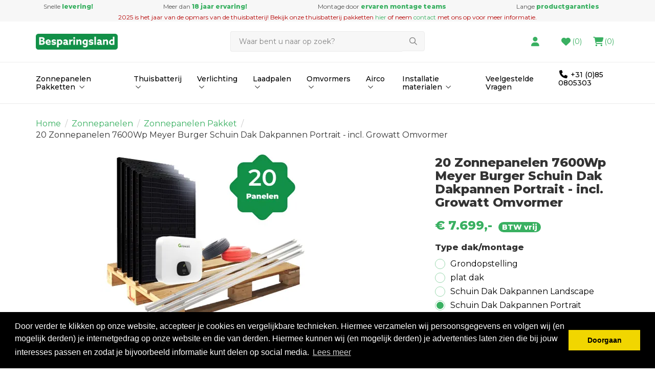

--- FILE ---
content_type: text/html; charset=UTF-8
request_url: https://besparingsland.nl/20-zonnepanelen-7600wp-meyer-burger-schuin-dak-dakpannen-portrait-incl-growatt-omvormer
body_size: 15089
content:
 <!DOCTYPE html><html lang="nl" dir="ltr"><head><meta charset="utf-8"><meta http-equiv="X-UA-Compatible" content="IE=edge"><meta name="viewport" content="width=device-width, initial-scale=1, maximum-scale=5"><meta name="msvalidate.01" content="4400A48AE6631FA5F4AF3553287FA1B7" /><meta name="google-site-verification" content="vjBkr4biLRqL9j72rCijzGthBQCbP5exzQ0xeOh51gY" /><meta name="robots" content="index, follow"><meta name="title" content="20 Zonnepanelen 7600Wp Meyer Burger Schuin Dak Dakpannen Portrait - incl. Growatt Omvormer"><meta name="keywords" content=""><meta name="description" content="Koop 20 Zonnepanelen 7600Wp Meyer Burger Schuin Dak Dakpannen Portrait - incl. Growatt Omvormer bij Besparingsland.nl en bespaar maarliefst €5593,6,- per jaar! ✓25 jaar vermogensgarantie"><meta property="og:type" content="article"><meta property="og:url" content="https://besparingsland.nl/20-zonnepanelen-7600wp-meyer-burger-schuin-dak-dakpannen-portrait-incl-growatt-omvormer"><meta property="og:title" content="20 Zonnepanelen 7600Wp Meyer Burger Schuin Dak Dakpannen Portrait - incl. Growatt Omvormer"><meta property="og:image" content="https://cdn.quicq.io/besparingsland/product/1098374064-besparingsland_meyerburger_20panelen_growatt_pakket.png"><meta property="og:description" content="Koop 20 Zonnepanelen 7600Wp Meyer Burger Schuin Dak Dakpannen Portrait - incl. Growatt Omvormer bij Besparingsland.nl en bespaar maarliefst €5593,6,- per jaar! ✓25 jaar vermogensgarantie"><meta property="og:site_name" content="Besparingsland.nl BV"><meta property="og:locale" content="nl"><meta name="twitter:card" content="summary"><meta name="twitter:url" content="https://besparingsland.nl/20-zonnepanelen-7600wp-meyer-burger-schuin-dak-dakpannen-portrait-incl-growatt-omvormer"><meta name="twitter:title" content="20 Zonnepanelen 7600Wp Meyer Burger Schuin Dak Dakpannen Portrait - incl. Growatt Omvormer"><meta name="twitter:description" content="Koop 20 Zonnepanelen 7600Wp Meyer Burger Schuin Dak Dakpannen Portrait - incl. Growatt Omvormer bij Besparingsland.nl en bespaar maarliefst €5593,6,- per jaar! ✓25 jaar vermogensgarantie"><meta name="twitter:image" content="https://cdn.quicq.io/besparingsland/product/1098374064-besparingsland_meyerburger_20panelen_growatt_pakket.png"><script type="text/javascript" src="https://www.googletagmanager.com/gtag/js?id=G-1QC4JGV1Q8"></script><script type="text/javascript">/*<![CDATA[*/ (function (i, s, o, g, r, a, m) { i['GoogleAnalyticsObject'] = r; i[r] = i[r] || function () { (i[r].q = i[r].q || []).push(arguments) }, i[r].l = 1 * new Date(); a = s.createElement(o), m = s.getElementsByTagName(o)[0]; a.async = 1; a.src = g; m.parentNode.insertBefore(a, m) })(window, document, 'script', '//www.google-analytics.com/analytics.js', 'ga'); ga('set', 'anonymizeIp', true); ga('create', 'UA-236916773-1', 'auto', {'allowLinker': true}); ga('require', 'ec'); window.dataLayer = window.dataLayer || []; window.visitor_id = '6246357b05af31bf98c573346b79f84fbccf8563'; function gtag(){dataLayer.push(arguments);} gtag('js', new Date()); gtag('set','client_id','6246357b05af31bf98c573346b79f84fbccf8563'); gtag('config', 'G-1QC4JGV1Q8'); if (document.cookie.indexOf('cookieconsent_status') > -1) { gtag('consent', 'update', { 'ad_user_data': 'granted', 'ad_personalization': 'granted', 'ad_storage': 'granted', 'analytics_storage': 'granted', 'functionality_storage': 'granted' }); } function afTrackEvent () { gtag.apply(null, arguments);}/*]]>*/</script><script type="application/ld+json">[{"@context":"http:\/\/schema.org","@type":"BreadcrumbList","itemListElement":[{"@type":"ListItem","position":1,"item":{"@id":"https:\/\/besparingsland.nl\/","name":"Home"}},{"@type":"ListItem","position":2,"item":{"@id":"https:\/\/besparingsland.nl\/zonnepanelen\/","name":"Zonnepanelen"}},{"@type":"ListItem","position":3,"item":{"@id":"https:\/\/besparingsland.nl\/zonnepanelen\/pakket\/","name":"Zonnepanelen Pakket"}}]},{"@context":"http:\/\/schema.org","@type":"Organization","name":"Besparingsland.nl BV","email":"klantenservice@besparingsland.nl","taxID":"NL864399881B01","logo":"https:\/\/afosto-cdn-01.afosto.com\/ywq1h\/logo\/3866203632-Logo_besparingsland1.png","url":"https:\/\/besparingsland.nl\/","sameAs":["https:\/\/www.facebook.com\/afosto","https:\/\/twitter.com\/afosto","https:\/\/plus.google.com\/+Afosto"]},{"@context":"http:\/\/schema.org","@type":"Thing","name":"Meyer Burger","description":"20 Zonnepanelen 7600Wp Meyer Burger Schuin Dak Dakpannen Portrait - incl. Growatt Omvormer380Wp | Black HJT | Besparing: 6992 kWh \u20ac 5594.- per jaar* inclusief bevestigingssysteem bekabeling en connectors. Productbeschrijving Het complete pakket bevat 20 panelen van het merk Meyer Burger met een vermogen van maar liefst 380 Wp per stuk. Door de speciale HJT (heterojunction technologie) behaalt de Meyer Burger Black tot wel 20% meer opbrengst per m2. Dit merk je vooral bij een lagere lichtinval; Zoals bij zonsopkomst en zonsondergang en op bewolkte dagen. Een zeer betrouwbare Growatt Omvormer met een compleet monitoringssysteem en alle benodigde bevestigings- en installatiematerialen. Met dit pakket beschikt u over een installatie met 7600 Wp en genereert u op jaarbasis 6992 kWh. Een besparing van maarliefst \u20ac5594.- per jaar.* Inhoud pakket20 x Meyer Burger 380Wp Black HJT Zonnepanelen (1723x1133x35mm)1 x Growatt Omvormer 1 x set bevestigingsmateriaal20 meter DC kabels incl. connectors GarantiesVermogensgarantie: 25 jaarProductgarantie: 25 jaarGarantie omvormer: 10 jaar Installatie Het plaatsen van zonnepanelen is eenvoudiger dan de meeste mensen denken! Met de juiste informatie van besparingsland.nl: Bent u een beetje handig? Dan kunt u met een goede voorbereiding veel geld besparen door de installatie zelf uit te voeren. Er wordt een handige handleiding meegeleverd. Deze handleiding kunt u ook hier downloaden. Heeft u vragen of wenst u meer informatie met betrekking tot de installatie van de zonnepanelen? Dan staat onze klantenservice voor u klaar! U kunt al uw vragen stellen aan \u00e9\u00e9n van onze ervaren installateurs. * Berekening op basis van situatie op het zuiden zonder schaduw.","image":"https:\/\/afosto-cdn-01.afosto.com\/ywq1h\/product\/1098374064-besparingsland_meyerburger_20panelen_growatt_pakket.png","url":"https:\/\/besparingsland.nl\/20-zonnepanelen-7600wp-meyer-burger-schuin-dak-dakpannen-portrait-incl-growatt-omvormer","category":"Zonnepanelen","sku":"MB-PAKKET-20-SDDPP-Normaal","gtin13":"7423520886818","offers":{"@context":"http:\/\/schema.org","@type":"Offer","priceCurrency":"EUR","price":"7699.00","itemCondition":"http:\/\/schema.org\/NewCondition","availability":"http:\/\/schema.org\/InStock"}}]</script><title>20 Zonnepanelen 7600Wp Meyer Burger Schuin Dak Dakpannen Portrait - incl. Growatt Omvormer</title><link rel="icon" href="https://besparingsland.nl/favicon.ico" sizes="any"><link rel="apple-touch-icon" href="https://cdn.quicq.io/besparingsland/asset/3370594716-apple-touch-icon-180x180.png"><meta name="apple-mobile-web-app-title" content="Besparingsland.nl BV"><meta name="application-name" content="Besparingsland.nl BV"><meta name="msapplication-TileColor" content="#39b061"><meta name="theme-color" content="#39b061"><link rel="preconnect" href="https://connect.facebook.net"><link rel="preconnect" href="https://scontent-ams4-1.xx.fbcdn.net"><link rel="preconnect" href="//fonts.googleapis.com"><link rel="stylesheet" type="text/css" href="https://fonts.googleapis.com/css?family=Montserrat%3A500%2C400%2C800&display=swap&ver=3.3.5" /><link rel="stylesheet" href="https://afosto-cdn-01.afosto.com/css/3500884417-4288.css"><script src="https://kit.fontawesome.com/3d02571a63.js" crossorigin="anonymous"></script><link href="https://fonts.googleapis.com/css?family=Roboto:400,700&display=swap" rel="stylesheet"><link rel="stylesheet" type="text/css" href="//cdnjs.cloudflare.com/ajax/libs/cookieconsent2/3.0.3/cookieconsent.min.css" /><script src="//cdnjs.cloudflare.com/ajax/libs/cookieconsent2/3.0.3/cookieconsent.min.js"></script><script type="text/javascript"> window.addEventListener("load", function(){ window.cookieconsent.initialise({ "palette": { "popup": { "background": "#000" }, "button": { "background": "#f1d600" } }, "theme": "block", "position": "bottom", "content": { "message":"Door verder te klikken op onze website, accepteer je cookies en vergelijkbare technieken. Hiermee verzamelen wij persoonsgegevens en volgen wij (en mogelijk derden) je internetgedrag op onze website en die van derden. Hiermee kunnen wij (en mogelijk derden) je advertenties laten zien die bij jouw interesses passen en zodat je bijvoorbeeld informatie kunt delen op social media.", "dismiss":"Doorgaan", "link": "Lees meer", } }) }); </script></head><body class="type-product" data-pgi="1705" data-shop-id="4288"><div id="fb-root"></div><script> (function(d, s, id) { var js, fjs = d.getElementsByTagName(s)[0]; if (d.getElementById(id)) return; js = d.createElement(s); js.id = id; js.src = "//connect.facebook.net/nl_NL/sdk.js#xfbml=1&version=v2.7&appId=1876097765947515"; fjs.parentNode.insertBefore(js, fjs); }(document, 'script', 'facebook-jssdk')); </script><div class="modal fade" id="wishlist-modal" tabindex="-1" role="dialog"><div class="modal-dialog modal-md" role="document"><div class="modal-content"><div class="modal-header"><button type="button" class="close" data-dismiss="modal" aria-label="Close"><span aria-hidden="true">&times;</span></button><span class="modal-title h4">Aan Wishlist toevoegen</span></div><div class="modal-body"><p>één moment alstublief.</p></div></div></div></div><div class="modal fade" id="quick-view-modal" tabindex="-1" role="dialog" data-success-title="Product toegevoegd" data-error-message="Er ging iets fout, excuses voor het ongemak." data-error-title="error"><div class="modal-dialog modal-md" role="document"><div class="modal-content"><div class="modal-header"><button type="button" class="close" data-dismiss="modal" aria-label="Close"><span aria-hidden="true">&times;</span></button><span class="modal-title h4">Snel bestellen</span></div><div class="modal-body"><p>één moment alstublief.</p></div></div></div></div><div class="modal fade add-response-modal-custom" id="add-response-modal" tabindex="-1" role="dialog" data-success-title="<i class='fa fa-check fs-16 mr-12 text-secondary'></i><strong class='fs-16 text-secondary'>Toegevoegd aan je winkelwagen</strong>" data-error-title="Foutmelding" data-loading-title="Toevoegen..."><div class="modal-dialog mx-auto" role="document"><div class="modal-content border-radius-4 py-40 pb-sm-32"><div class="modal-header p-0 px-40 "><button type="button" class="close w-48 h-48 position-absolute r-0 t-0" data-dismiss="modal" aria-label="Close"><span class="text-gray-base" aria-hidden="true"><i class='fa fa-times text-gray-base fs-16 text-secondary'></i></span></button><span class="modal-title h4"></span></div><div class="modal-body pt-12 px-40 pb-40"></div><div class="modal-footer px-40 pb-40 success-add hidden p-0 d-flex justify-content-sm-end flex-column flex-sm-row"><button class="btn btn-primary px-40 py-16 order-sm-2 ml-sm-12 mb-12 mb-sm-0" data-af-href="https://besparingsland.nl/cart"> Afrekenen </button><button class="btn btn-primary-inverse px-40 py-16 order-sm-1 m-0" data-dismiss="modal" aria-label="close"> Verder winkelen </button></div><div class="modal-cross-sell px-40 pt-40"></div></div></div></div><div class="modal fade" id="share-modal" tabindex="-1" role="dialog" aria-labelledby="social-modal"><div class="modal-dialog" role="document"><div class="modal-content"><div class="modal-header text-center"><button type="button" class="close" data-dismiss="modal" aria-label="Close"><span aria-hidden="true">&times;</span></button><span class="modal-title h4" id="social-modal">Leuk dat je dit artikel wilt delen!</span></div><div class="modal-body text-center"><div class="row"><div class="col-md-4 col-xs-3"><a data-af-href="https://www.facebook.com/sharer/sharer.php?u=&t=" target="_blank" rel="noopener noreferrer" title="Share on Facebook" > Facebook </a></div><div class="col-md-4 col-xs-3"><a data-af-href="https://www.facebook.com/sharer/sharer.php?u=&t=" target="_blank" rel="noopener noreferrer" title="Share on Pinterest" > Pinterest </a></div><div class="col-md-4 visible-xs visible-sm col-xs-3"><a data-af-href="whatsapp://send?text="> WhatsApp </a></div><div class="col-md-4 col-xs-3"><a data-af-href="mailto:?subject=&body=" target="_self" title="Send email"> Email </a></div></div></div><div class="modal-footer text-center"> Kopieer deze link om op je website te plaatsen of om te gebruiken in een bericht <div class="form-group"><div class="input-group"><input class="form-control" value="" id="copy-field" data-clipboard-text=""><div class="input-group-btn"><button type="button" class="copy-to-clipboard btn btn-secondary" data-clipboard-target="#copy-field" data-toggle="tooltip" data-placement="bottom" title="Gekopieerd!">Kopieer</button></div></div></div></div></div></div></div><div class="mobile-menu-container" id="mobile-menu"><div class="mobile-menu-inner"><div class="mobile-menu-header"><div class="mobile-menu-header-title"><span>Menu</span><button data-hide-overlay><svg xmlns="http://www.w3.org/2000/svg" fill="none" viewBox="0 0 24 24" width="24"><path fill="#292929" d="M13.6 12l4.8-4.8 1-1v-.5l-1-1a.4.4 0 00-.6 0L12 10.3 6.2 4.6a.4.4 0 00-.5 0l-1 1c-.2.2-.2.5 0 .6l5.7 5.8-5.8 5.8v.5l1 1c.2.2.5.2.6 0l5.8-5.7 4.8 4.8 1 1h.5l1-1c.2-.2.2-.5 0-.6L13.7 12z"/></svg></button></div><form action="https://besparingsland.nl/search" method="GET"><input type="text" class="form-control" name="q" placeholder="Zoeken"/><button type="submit" class="sr-only">Zoek</button></form></div><ul class="mobile-menu-nav"><li class="nav-item"><button data-action="drill" class="nav-link" title="Zonnepanelen Pakket" data-label="Zonnepanelen Pakketten" > Zonnepanelen Pakketten <svg xmlns="http://www.w3.org/2000/svg" fill="none" viewBox="0 0 24 24" width="24"><path fill="#666" d="M15.3 12.4l-5.5 5.4c-.2.3-.6.3-.8 0l-.3-.3a.6.6 0 010-.8l4.8-4.7-4.8-4.7a.6.6 0 010-.8l.3-.3c.2-.3.6-.3.8 0l5.5 5.4c.2.2.2.6 0 .8z"/></svg></button><div class="sub-menu"><ul class="sub-menu-menu"><li class="sub-menu-item"><button type="button" class="sub-menu-link nav-link sub-menu-link-back" data-label="Menu" data-action="climb" aria-label="Terug"><svg xmlns="http://www.w3.org/2000/svg" fill="none" viewBox="0 0 16 16" width="16" class="mr-12"><path fill="#143E90" d="M5.77 3.62l.6.6c.16.16.15.4 0 .55L3.85 7.19h10.78c.2 0 .37.17.37.37v.88c0 .2-.17.37-.38.37H3.86l2.52 2.42c.15.15.16.4 0 .54l-.6.61a.37.37 0 01-.54 0L1.12 8.27a.38.38 0 010-.54l4.11-4.11a.37.37 0 01.54 0z"/></svg> Terug naar menu </button></li><li class="sub-menu-item"><a href="/thuisbatterij-zonnepanelen-pakketten/" title="Thuisbatterij Zonnepanelen Pakketten" data-label="Pakketten met Thuisbatterij" class="sub-menu-link nav-link" > Pakketten met Thuisbatterij </a></li><li class="sub-menu-item"><a href="/zonnepanelen/pakketten/growatt/ure/" title="URE Zonnepanelen met Growatt Omvormer" data-label="URE Panelen | Growatt Omvormer" class="sub-menu-link nav-link" > URE Panelen | Growatt Omvormer </a></li><li class="sub-menu-item"><a href="/zonnepanelen/pakketten/growatt/meyer-burger/" title="Meyer Burger Zonnepanelen met Growatt Omvormer" data-label="Meyer Burger Panelen | Growatt Omvormer" class="sub-menu-link nav-link" > Meyer Burger Panelen | Growatt Omvormer </a></li><li class="sub-menu-item"><a href="/zonnepanelen/pakketten/growatt/risen/" title="Risen Zonnepanelen met Growatt Omvormer" data-label="Risen Panelen | Growatt Omvormer" class="sub-menu-link nav-link" > Risen Panelen | Growatt Omvormer </a></li><li class="sub-menu-item"><a href="/zonnepanelen/pakketten/enphase/ure/" title="URE Zonnepanelen met Enphase IQ7+ Micro-Omvormers" data-label="URE Panelen | Enphase Micro-Omvormers" class="sub-menu-link nav-link" > URE Panelen | Enphase Micro-Omvormers </a></li><li class="sub-menu-item"><a href="/zonnepanelen/pakketten/enphase/meyer-burger/" title="Meyer Burger Zonnepanelen met Enphase IQ7+ Micro-Omvormers" data-label="Meyer Burger Panelen | Enphase Micro-Omvormers" class="sub-menu-link nav-link" > Meyer Burger Panelen | Enphase Micro-Omvormers </a></li><li class="sub-menu-item"><a href="/zonnepanelen/pakketten/enphase/risen/" title="Risen Zonnepanelen met Enphase IQ7+ Micro-Omvormers" data-label="Risen Panelen | Enphase Micro-Omvormers" class="sub-menu-link nav-link" > Risen Panelen | Enphase Micro-Omvormers </a></li><li class="sub-menu-item"><a href="/zonnepanelen/pakket/" title="Zonnepanelen Pakket" class="sub-menu-link sub-menu-link-extra" > alles van Zonnepanelen Pakketten </a></li></ul></div></li><li class="nav-item"><button data-action="drill" class="nav-link" title="Thuisbatterij Zonnepanelen" data-label="Thuisbatterij" > Thuisbatterij <svg xmlns="http://www.w3.org/2000/svg" fill="none" viewBox="0 0 24 24" width="24"><path fill="#666" d="M15.3 12.4l-5.5 5.4c-.2.3-.6.3-.8 0l-.3-.3a.6.6 0 010-.8l4.8-4.7-4.8-4.7a.6.6 0 010-.8l.3-.3c.2-.3.6-.3.8 0l5.5 5.4c.2.2.2.6 0 .8z"/></svg></button><div class="sub-menu"><ul class="sub-menu-menu"><li class="sub-menu-item"><button type="button" class="sub-menu-link nav-link sub-menu-link-back" data-label="Menu" data-action="climb" aria-label="Terug"><svg xmlns="http://www.w3.org/2000/svg" fill="none" viewBox="0 0 16 16" width="16" class="mr-12"><path fill="#143E90" d="M5.77 3.62l.6.6c.16.16.15.4 0 .55L3.85 7.19h10.78c.2 0 .37.17.37.37v.88c0 .2-.17.37-.38.37H3.86l2.52 2.42c.15.15.16.4 0 .54l-.6.61a.37.37 0 01-.54 0L1.12 8.27a.38.38 0 010-.54l4.11-4.11a.37.37 0 01.54 0z"/></svg> Terug naar menu </button></li><li class="sub-menu-item"><a href="https://besparingsland.nl/ecactus/" title="Ecactus/" data-label="Ecactus" class="sub-menu-link nav-link" > Ecactus </a></li><li class="sub-menu-item"><a href="https://besparingsland.nl/enphase/" title="Enphase" data-label="Enphase" class="sub-menu-link nav-link" > Enphase </a></li><li class="sub-menu-item"><a href="https://besparingsland.nl/growatt/" title="GroWatt " data-label="GroWatt " class="sub-menu-link nav-link" > GroWatt </a></li><li class="sub-menu-item"><a href="https://besparingsland.nl/victron/" title="Victron" data-label="Victron" class="sub-menu-link nav-link" > Victron </a></li><li class="sub-menu-item"><a href="https://besparingsland.nl/thuisbatterij-pakket/" title="Thuisbatterij pakket" data-label="Thuisbatterij pakket" class="sub-menu-link nav-link" > Thuisbatterij pakket </a></li><li class="sub-menu-item"><a href="/thuisbatterij/" title="Thuisbatterij Zonnepanelen" class="sub-menu-link sub-menu-link-extra" > alles van Thuisbatterij </a></li></ul></div></li><li class="nav-item"><button data-action="drill" class="nav-link" title="Verlichting" data-label="Verlichting" > Verlichting <svg xmlns="http://www.w3.org/2000/svg" fill="none" viewBox="0 0 24 24" width="24"><path fill="#666" d="M15.3 12.4l-5.5 5.4c-.2.3-.6.3-.8 0l-.3-.3a.6.6 0 010-.8l4.8-4.7-4.8-4.7a.6.6 0 010-.8l.3-.3c.2-.3.6-.3.8 0l5.5 5.4c.2.2.2.6 0 .8z"/></svg></button><div class="sub-menu"><ul class="sub-menu-menu"><li class="sub-menu-item"><button type="button" class="sub-menu-link nav-link sub-menu-link-back" data-label="Menu" data-action="climb" aria-label="Terug"><svg xmlns="http://www.w3.org/2000/svg" fill="none" viewBox="0 0 16 16" width="16" class="mr-12"><path fill="#143E90" d="M5.77 3.62l.6.6c.16.16.15.4 0 .55L3.85 7.19h10.78c.2 0 .37.17.37.37v.88c0 .2-.17.37-.38.37H3.86l2.52 2.42c.15.15.16.4 0 .54l-.6.61a.37.37 0 01-.54 0L1.12 8.27a.38.38 0 010-.54l4.11-4.11a.37.37 0 01.54 0z"/></svg> Terug naar menu </button></li><li class="sub-menu-item"><a href="https://besparingsland.nl/binnenverlichting" title="Binnenverlichting" data-label="Binnenverlichting" class="sub-menu-link nav-link" > Binnenverlichting </a></li><li class="sub-menu-item"><a href="https://besparingsland.nl/terreinverlichting" title="Terreinverlichting" data-label="Terreinverlichting" class="sub-menu-link nav-link" > Terreinverlichting </a></li><li class="sub-menu-item"><a href="https://besparingsland.nl/paardenbakverlichting/" title="Paardenbakverlichting/" data-label="Paardenbakverlichting" class="sub-menu-link nav-link" > Paardenbakverlichting </a></li><li class="sub-menu-item"><a href="/verlichting/" title="Verlichting" class="sub-menu-link sub-menu-link-extra" > alles van Verlichting </a></li></ul></div></li><li class="nav-item"><button data-action="drill" class="nav-link" title="Laadpalen" data-label="Laadpalen" > Laadpalen <svg xmlns="http://www.w3.org/2000/svg" fill="none" viewBox="0 0 24 24" width="24"><path fill="#666" d="M15.3 12.4l-5.5 5.4c-.2.3-.6.3-.8 0l-.3-.3a.6.6 0 010-.8l4.8-4.7-4.8-4.7a.6.6 0 010-.8l.3-.3c.2-.3.6-.3.8 0l5.5 5.4c.2.2.2.6 0 .8z"/></svg></button><div class="sub-menu"><ul class="sub-menu-menu"><li class="sub-menu-item"><button type="button" class="sub-menu-link nav-link sub-menu-link-back" data-label="Menu" data-action="climb" aria-label="Terug"><svg xmlns="http://www.w3.org/2000/svg" fill="none" viewBox="0 0 16 16" width="16" class="mr-12"><path fill="#143E90" d="M5.77 3.62l.6.6c.16.16.15.4 0 .55L3.85 7.19h10.78c.2 0 .37.17.37.37v.88c0 .2-.17.37-.38.37H3.86l2.52 2.42c.15.15.16.4 0 .54l-.6.61a.37.37 0 01-.54 0L1.12 8.27a.38.38 0 010-.54l4.11-4.11a.37.37 0 01.54 0z"/></svg> Terug naar menu </button></li><li class="sub-menu-item"><a href="https://besparingsland.nl/peblar/" title="Peblar" data-label="Peblar" class="sub-menu-link nav-link" > Peblar </a></li><li class="sub-menu-item"><a href="https://besparingsland.nl/growatt-1/" title="GroWatt " data-label="GroWatt " class="sub-menu-link nav-link" > GroWatt </a></li><li class="sub-menu-item"><a href="/laadpalen/" title="Laadpalen" class="sub-menu-link sub-menu-link-extra" > alles van Laadpalen </a></li></ul></div></li><li class="nav-item"><button data-action="drill" class="nav-link" title="Omvormers Zonnepanelen" data-label="Omvormers" > Omvormers <svg xmlns="http://www.w3.org/2000/svg" fill="none" viewBox="0 0 24 24" width="24"><path fill="#666" d="M15.3 12.4l-5.5 5.4c-.2.3-.6.3-.8 0l-.3-.3a.6.6 0 010-.8l4.8-4.7-4.8-4.7a.6.6 0 010-.8l.3-.3c.2-.3.6-.3.8 0l5.5 5.4c.2.2.2.6 0 .8z"/></svg></button><div class="sub-menu"><ul class="sub-menu-menu"><li class="sub-menu-item"><button type="button" class="sub-menu-link nav-link sub-menu-link-back" data-label="Menu" data-action="climb" aria-label="Terug"><svg xmlns="http://www.w3.org/2000/svg" fill="none" viewBox="0 0 16 16" width="16" class="mr-12"><path fill="#143E90" d="M5.77 3.62l.6.6c.16.16.15.4 0 .55L3.85 7.19h10.78c.2 0 .37.17.37.37v.88c0 .2-.17.37-.38.37H3.86l2.52 2.42c.15.15.16.4 0 .54l-.6.61a.37.37 0 01-.54 0L1.12 8.27a.38.38 0 010-.54l4.11-4.11a.37.37 0 01.54 0z"/></svg> Terug naar menu </button></li><li class="sub-menu-item"><a href="https://besparingsland.nl/enphase-2/" title="Enphase" data-label="Enphase" class="sub-menu-link nav-link" > Enphase </a></li><li class="sub-menu-item"><a href="https://besparingsland.nl/growatt-2/" title="GroWatt " data-label="GroWatt " class="sub-menu-link nav-link" > GroWatt </a></li><li class="sub-menu-item"><a href="https://besparingsland.nl/monitoring/" title="Monitoring" data-label="Monitoring" class="sub-menu-link nav-link" > Monitoring </a></li><li class="sub-menu-item"><a href="/omvormers-zonnepanelen/" title="Omvormers Zonnepanelen" class="sub-menu-link sub-menu-link-extra" > alles van Omvormers </a></li></ul></div></li><li class="nav-item"><button data-action="drill" class="nav-link" title="Airco" data-label="Airco" > Airco <svg xmlns="http://www.w3.org/2000/svg" fill="none" viewBox="0 0 24 24" width="24"><path fill="#666" d="M15.3 12.4l-5.5 5.4c-.2.3-.6.3-.8 0l-.3-.3a.6.6 0 010-.8l4.8-4.7-4.8-4.7a.6.6 0 010-.8l.3-.3c.2-.3.6-.3.8 0l5.5 5.4c.2.2.2.6 0 .8z"/></svg></button><div class="sub-menu"><ul class="sub-menu-menu"><li class="sub-menu-item"><button type="button" class="sub-menu-link nav-link sub-menu-link-back" data-label="Menu" data-action="climb" aria-label="Terug"><svg xmlns="http://www.w3.org/2000/svg" fill="none" viewBox="0 0 16 16" width="16" class="mr-12"><path fill="#143E90" d="M5.77 3.62l.6.6c.16.16.15.4 0 .55L3.85 7.19h10.78c.2 0 .37.17.37.37v.88c0 .2-.17.37-.38.37H3.86l2.52 2.42c.15.15.16.4 0 .54l-.6.61a.37.37 0 01-.54 0L1.12 8.27a.38.38 0 010-.54l4.11-4.11a.37.37 0 01.54 0z"/></svg> Terug naar menu </button></li><li class="sub-menu-item"><a href="https://besparingsland.nl/haier/" title="Haier " data-label="Haier " class="sub-menu-link nav-link" > Haier </a></li><li class="sub-menu-item"><a href="/airco/" title="Airco" class="sub-menu-link sub-menu-link-extra" > alles van Airco </a></li></ul></div></li><li class="nav-item"><button data-action="drill" class="nav-link" title="Installatie materialen" data-label="Installatie materialen" > Installatie materialen <svg xmlns="http://www.w3.org/2000/svg" fill="none" viewBox="0 0 24 24" width="24"><path fill="#666" d="M15.3 12.4l-5.5 5.4c-.2.3-.6.3-.8 0l-.3-.3a.6.6 0 010-.8l4.8-4.7-4.8-4.7a.6.6 0 010-.8l.3-.3c.2-.3.6-.3.8 0l5.5 5.4c.2.2.2.6 0 .8z"/></svg></button><div class="sub-menu"><ul class="sub-menu-menu"><li class="sub-menu-item"><button type="button" class="sub-menu-link nav-link sub-menu-link-back" data-label="Menu" data-action="climb" aria-label="Terug"><svg xmlns="http://www.w3.org/2000/svg" fill="none" viewBox="0 0 16 16" width="16" class="mr-12"><path fill="#143E90" d="M5.77 3.62l.6.6c.16.16.15.4 0 .55L3.85 7.19h10.78c.2 0 .37.17.37.37v.88c0 .2-.17.37-.38.37H3.86l2.52 2.42c.15.15.16.4 0 .54l-.6.61a.37.37 0 01-.54 0L1.12 8.27a.38.38 0 010-.54l4.11-4.11a.37.37 0 01.54 0z"/></svg> Terug naar menu </button></li><li class="sub-menu-item"><a href="https://besparingsland.nl/diversen/kabels-en-toebehoren/" title="Kabels en Toebehoren" data-label="Kabels en Toebehoren" class="sub-menu-link nav-link" > Kabels en Toebehoren </a></li><li class="sub-menu-item"><a href="https://besparingsland.nl/diversen/montage-materiaal/" title="Montage materiaal" data-label="Montage materiaal" class="sub-menu-link nav-link" > Montage materiaal </a></li><li class="sub-menu-item"><a href="https://besparingsland.nl/diversen/meterkast/" title="Meterkast " data-label="Meterkast " class="sub-menu-link nav-link" > Meterkast </a></li><li class="sub-menu-item"><a href="https://besparingsland.nl/diversen" title="Installatie materialen" class="sub-menu-link sub-menu-link-extra" > alles van Installatie materialen </a></li></ul></div></li><li class="nav-item"><a href="https://besparingsland.nl/veelgestelde-vragen/" class="nav-link" title="Veelgestelde Vragen" data-label="Veelgestelde Vragen" > Veelgestelde Vragen </a></li></ul></div></div><header class="default"><div class="header-usps hidden-xs hidden-sm"><div class="container"><div class="usps-bar"><span class="usps-item"> Snelle <strong>levering!</strong></span><span class="usps-item"> Meer dan <strong>18 jaar ervaring!</strong></span><span class="usps-item"> Montage door <strong>ervaren montage teams</strong></span><span class="usps-item"> Lange <strong>productgaranties</strong></span></div><div class="text-center text-danger"> 2025 is het jaar van de opmars van de thuisbatterij! Bekijk onze thuisbatterij pakketten <a href="https://besparingsland.nl/thuisbatterij-pakket/">hier</a> of neem <a href="mailto:info@besparingsland.nl">contact</a> met ons op voor meer informatie. </div></div></div><nav class="navbar navbar-default"><div class="header-usps visible-xs visible-sm header-usps-xs"><div class="container"><div class="usps-bar p-0"><div class="carousel slide w-100 text-center" data-ride="carousel"><div class="carousel-inner"><div class="item active "><span class="usps-item d-flex justify-content-center align-items-center w-100 ml-0 usps-xs-height"><span> Snelle <strong>levering!</strong></span></span></div><div class="item "><span class="usps-item d-flex justify-content-center align-items-center w-100 ml-0 usps-xs-height"><span> Meer dan <strong>18 jaar ervaring!</strong></span></span></div><div class="item "><span class="usps-item d-flex justify-content-center align-items-center w-100 ml-0 usps-xs-height"><span> Montage door <strong>ervaren montage teams</strong></span></span></div><div class="item "><span class="usps-item d-flex justify-content-center align-items-center w-100 ml-0 usps-xs-height"><span> Lange <strong>productgaranties</strong></span></span></div></div></div></div></div></div><div class="container"><div class="navbar-header"><div class="toggle-container visible-xs visible-sm"><button class="toggle-mobile-menu navbar-toggle mr-0" data-show-overlay="left" data-overlay-id="mobile-menu"><span class="sr-only">Toggle navigation</span><i class="fal fa-lg fa-bars"></i></button></div><div class="navbar-brand-wrapper"><a href="https://besparingsland.nl/" class="navbar-brand pr-sm-0 d-flex align-items-center" title="Besparingsland homepage"><img src="https://afosto-cdn-01.afosto.com/ywq1h/logo/3866203632-Logo_besparingsland1.png" width="160" alt="Besparingsland logo" /></a></div><form class="navbar-form" role="search" method="GET" action="https://besparingsland.nl/search"><div class="input-group"><input type="text" class="form-control no-fix-up" value="" name="q" placeholder="Waar bent u naar op zoek?" id="search-field" autocomplete="off" aria-label="Zoeken"><span class="input-group-btn"><button type="submit" class="btn btn-primary" aria-label="Zoeken"><i class="far fa-fw fa-search"></i></button></span></div><div class="search-focus-overlay"></div></form><div class="navbar-utilities"><ul class="nav navbar-nav pull-right"><li class="text-center hidden-xs hidden-sm"><a href="https://besparingsland.nl/login" class="mr-16"><i class="fa fa-lg fa-fw fa-user text-primary"></i><br><span class="sr-only">Inloggen</span></a></li><li class="text-center hidden-xs hidden-sm"><a href="https://besparingsland.nl/wishlist"><i class="fa fa-lg fa-fw fa-heart text-primary"></i><span class="count-box text-primary">(0)</span><br><span class="sr-only">Verlanglijstje</span></a></li><li class="text-center"><a href="#" class="d-flex align-items-center" data-underlay-id="cart-preview" data-show-underlay="right"><i class="fa fa-lg fa-fw fa-shopping-cart text-primary"></i><span class="count-box text-primary">(0)</span><span class="sr-only">Winkelwagen</span></a></li></ul></div></div></div><div class="main-nav hidden-xs hidden-sm bg-transparent border-top-light border-bottom-light"><div class="container"><div id="main-navbar-nav"><ul class="nav navbar-nav dropdown-navigation"><li><a href="/zonnepanelen/pakket/" title="Zonnepanelen Pakket">Zonnepanelen Pakketten <i class="fal fa-fw fa-angle-down"> </i></a><div class="sub-menu hidden-xs"><div class="sub-menu-menu clearfix"><ul class="list-unstyled"><li><a href="/thuisbatterij-zonnepanelen-pakketten/" title="Thuisbatterij Zonnepanelen Pakketten"> Pakketten met Thuisbatterij </a></li><li><a href="/zonnepanelen/pakketten/growatt/ure/" title="URE Zonnepanelen met Growatt Omvormer"> URE Panelen | Growatt Omvormer </a></li><li><a href="/zonnepanelen/pakketten/growatt/meyer-burger/" title="Meyer Burger Zonnepanelen met Growatt Omvormer"> Meyer Burger Panelen | Growatt Omvormer </a></li><li><a href="/zonnepanelen/pakketten/growatt/risen/" title="Risen Zonnepanelen met Growatt Omvormer"> Risen Panelen | Growatt Omvormer </a></li><li><a href="/zonnepanelen/pakketten/enphase/ure/" title="URE Zonnepanelen met Enphase IQ7+ Micro-Omvormers"> URE Panelen | Enphase Micro-Omvormers </a></li><li><a href="/zonnepanelen/pakketten/enphase/meyer-burger/" title="Meyer Burger Zonnepanelen met Enphase IQ7+ Micro-Omvormers"> Meyer Burger Panelen | Enphase Micro-Omvormers </a></li><li><a href="/zonnepanelen/pakketten/enphase/risen/" title="Risen Zonnepanelen met Enphase IQ7+ Micro-Omvormers"> Risen Panelen | Enphase Micro-Omvormers </a></li></ul></div><div class="sub-menu-image"></div></div></li><li><a href="/thuisbatterij/" title="Thuisbatterij Zonnepanelen">Thuisbatterij <i class="fal fa-fw fa-angle-down"> </i></a><div class="sub-menu hidden-xs"><div class="sub-menu-menu clearfix"><ul class="list-unstyled"><li><a href="https://besparingsland.nl/ecactus/" title="Ecactus/"> Ecactus </a></li><li><a href="https://besparingsland.nl/enphase/" title="Enphase"> Enphase </a></li><li><a href="https://besparingsland.nl/growatt/" title="GroWatt "> GroWatt </a></li><li><a href="https://besparingsland.nl/victron/" title="Victron"> Victron </a></li><li><a href="https://besparingsland.nl/thuisbatterij-pakket/" title="Thuisbatterij pakket"> Thuisbatterij pakket </a></li></ul></div><div class="sub-menu-image"></div></div></li><li><a href="/verlichting/" title="Verlichting">Verlichting <i class="fal fa-fw fa-angle-down"> </i></a><div class="sub-menu hidden-xs"><div class="sub-menu-menu clearfix"><ul class="list-unstyled"><li><a href="https://besparingsland.nl/binnenverlichting" title="Binnenverlichting"> Binnenverlichting </a></li><li><a href="https://besparingsland.nl/terreinverlichting" title="Terreinverlichting"> Terreinverlichting </a></li><li><a href="https://besparingsland.nl/paardenbakverlichting/" title="Paardenbakverlichting/"> Paardenbakverlichting </a></li></ul></div><div class="sub-menu-image"></div></div></li><li><a href="/laadpalen/" title="Laadpalen">Laadpalen <i class="fal fa-fw fa-angle-down"> </i></a><div class="sub-menu hidden-xs"><div class="sub-menu-menu clearfix"><ul class="list-unstyled"><li><a href="https://besparingsland.nl/peblar/" title="Peblar"> Peblar </a></li><li><a href="https://besparingsland.nl/growatt-1/" title="GroWatt "> GroWatt </a></li></ul></div><div class="sub-menu-image"></div></div></li><li><a href="/omvormers-zonnepanelen/" title="Omvormers Zonnepanelen">Omvormers <i class="fal fa-fw fa-angle-down"> </i></a><div class="sub-menu hidden-xs"><div class="sub-menu-menu clearfix"><ul class="list-unstyled"><li><a href="https://besparingsland.nl/enphase-2/" title="Enphase"> Enphase </a></li><li><a href="https://besparingsland.nl/growatt-2/" title="GroWatt "> GroWatt </a></li><li><a href="https://besparingsland.nl/monitoring/" title="Monitoring"> Monitoring </a></li></ul></div><div class="sub-menu-image"></div></div></li><li><a href="/airco/" title="Airco">Airco <i class="fal fa-fw fa-angle-down"> </i></a><div class="sub-menu hidden-xs"><div class="sub-menu-menu clearfix"><ul class="list-unstyled"><li><a href="https://besparingsland.nl/haier/" title="Haier "> Haier </a></li></ul></div><div class="sub-menu-image"></div></div></li><li><a href="https://besparingsland.nl/diversen" title="Installatie materialen">Installatie materialen <i class="fal fa-fw fa-angle-down"> </i></a><div class="sub-menu hidden-xs"><div class="sub-menu-menu clearfix"><ul class="list-unstyled"><li><a href="https://besparingsland.nl/diversen/kabels-en-toebehoren/" title="Kabels en Toebehoren"> Kabels en Toebehoren </a></li><li><a href="https://besparingsland.nl/diversen/montage-materiaal/" title="Montage materiaal"> Montage materiaal </a></li><li><a href="https://besparingsland.nl/diversen/meterkast/" title="Meterkast "> Meterkast </a></li></ul></div><div class="sub-menu-image"></div></div></li><li><a href="https://besparingsland.nl/veelgestelde-vragen/" title="Veelgestelde Vragen">Veelgestelde Vragen</a></li><li class="ml-auto"><div class="d-flex align-items-center"><a href="tel:+31 (0)85 0805303" class="p-15" target="_blank" rel="noreferer"><i class="fa fa-fw fa-phone"></i> +31 (0)85 0805303 </a></div></li></ul></div></div></div><div class="main-nav-backdrop"></div></nav></header><div class="menu-backdrop"></div><div class="container"><div class="pt-30 pb-10 text-center text-danger visible-xs visible-sm"><small> 2025 is het jaar van de opmars van de thuisbatterij! Bekijk onze thuisbatterij pakketten <a href="https://besparingsland.nl/thuisbatterij-pakket/">hier</a> of neem <a href="mailto:info@besparingsland.nl">contact</a> met ons op voor meer informatie. </small></div></div><div class="cart-preview-wrapper" id="cart-preview"><div class="cart-preview-header"><span class="cart-preview-title">Winkelwagen</span><button class="cart-preview-close" data-hide-underlay data-underlay-id="cart-preview"><i class="fa fa-times"></i></button></div><div class="cart-preview-inner"><div class="text-center"><span class="h3">Uw winkelwagen is leeg.</span></div></div></div><div class="cart-overview-underlay"></div><div class="page-wrap"><div class="page-overlay"></div><main id="content"><div class="main-page content product"><section id="product-page-content"><div class="container"><div class="hidden-xs hidden-sm"><div class="breadcrumb-container mt-20"><div class="row"><div class="col-xs-12"><ol class="breadcrumb"><li><a href="https://besparingsland.nl/">Home</a><span class="separator text-white px-8">/</span></li><li><a href="https://besparingsland.nl/zonnepanelen/">Zonnepanelen</a><span class="separator text-white px-8">/</span></li><li><a href="https://besparingsland.nl/zonnepanelen/pakket/">Zonnepanelen Pakket</a><span class="separator text-white px-8">/</span></li><li>20 Zonnepanelen 7600Wp Meyer Burger Schuin Dak Dakpannen Portrait - incl. Growatt Omvormer</li></ol></div></div></div></div><div class="row"><div class="col-xs-12 col-md-7 product-images"><div class="main-image text-center"><div class="max-width-400px mx-auto"><div class="lazyload-wrapper lazyload-square"><img src="https://cdn.quicq.io/besparingsland/product/1098374064-besparingsland_meyerburger_20panelen_growatt_pakket.png?w=400&h=400" alt="20 Zonnepanelen 7600Wp Meyer Burger Schuin Dak Dakpannen Portrait - incl. Growatt Omvormer" title="20 Zonnepanelen 7600Wp Meyer Burger Schuin Dak Dakpannen Portrait - incl. Growatt Omvormer" class="lazyload"></div></div></div><div class="hidden"><hr class="primary"><div class="row thumbnail-container "><div class="thumbnail-container-item px-15 py-5"><a href="https://cdn.quicq.io/besparingsland/product/1098374064-besparingsland_meyerburger_20panelen_growatt_pakket.png" data-lightbox="product"><img src="https://cdn.quicq.io/besparingsland/product/1098374064-besparingsland_meyerburger_20panelen_growatt_pakket.png?w=100&h=100" class="thumbnail mb-0" alt="Afbeelding van 20 Zonnepanelen 7600Wp Meyer Burger Schuin Dak Dakpannen Portrait - incl. Growatt Omvormer" data-img="https://cdn.quicq.io/besparingsland/product/1098374064-besparingsland_meyerburger_20panelen_growatt_pakket.png?w=400&h=400"></a></div></div><hr class="primary"></div><div class="hidden-xs hidden-sm"><h2 class="h3 mb-8">Productomschrijving</h2> 20 Zonnepanelen 7600Wp Meyer Burger Schuin Dak Dakpannen Portrait - incl. Growatt Omvormer<br>380Wp | Black HJT | Besparing: 6992 kWh € 5594.- per jaar*<br> inclusief bevestigingssysteem bekabeling en connectors. <h3>Productbeschrijving</h3> Het complete pakket bevat 20 panelen van het merk Meyer Burger met een vermogen van maar liefst 380 Wp per stuk. Door de speciale HJT (heterojunction technologie) behaalt de Meyer Burger Black tot wel 20% meer opbrengst per m2. Dit merk je vooral bij een lagere lichtinval; Zoals bij zonsopkomst en zonsondergang en op bewolkte dagen. Een zeer betrouwbare Growatt Omvormer met een compleet monitoringssysteem en alle benodigde bevestigings- en installatiematerialen. <br>Met dit pakket beschikt u over een installatie met 7600 Wp en genereert u op jaarbasis 6992 kWh. Een besparing van maarliefst €5594.- per jaar.* <br><br> <h3>Inhoud pakket</h3>20 x Meyer Burger 380Wp Black HJT Zonnepanelen (1723x1133x35mm)<br>1 x Growatt Omvormer<br> 1 x set bevestigingsmateriaal<br>20 meter DC kabels incl. connectors<br><br> <h3>Garanties</h3>Vermogensgarantie: 25 jaar<br>Productgarantie: 25 jaar<br>Garantie omvormer: 10 jaar<br><br> <h3>Installatie</h3> Het plaatsen van zonnepanelen is eenvoudiger dan de meeste mensen denken! Met de juiste informatie van besparingsland.nl: Bent u een beetje handig? Dan kunt u met een goede voorbereiding veel geld besparen door de installatie zelf uit te voeren. Er wordt een handige handleiding meegeleverd. Deze handleiding kunt u ook <a href='https://afosto-cdn-01.afosto.com/ywq1h/file/3489028886-MeyerBurgerBlack.pdf'>hier downloaden</a>.<br><br> Heeft u vragen of wenst u meer informatie met betrekking tot de installatie van de zonnepanelen? Dan staat onze klantenservice voor u klaar! U kunt al uw vragen stellen aan één van onze ervaren installateurs. * Berekening op basis van situatie op het zuiden zonder schaduw. </div></div><div class="col-xs-12 col-md-5 col-lg-4 col-lg-push-1"><div class="product-information"><h1 class="product-name">20 Zonnepanelen 7600Wp Meyer Burger Schuin Dak Dakpannen Portrait - incl. Growatt Omvormer</h1><div class="product-price my-15"><span class="price-final"> € 7.699<span>,-</span></span><div class="badge badge-success align-self-center ml-12">BTW vrij</div></div><form action="https://besparingsland.nl/cart/add" method="post" id="product-form" data-cart-url="https://besparingsland.nl/cart" data-product-url="https://besparingsland.nl/20-zonnepanelen-7600wp-meyer-burger-schuin-dak-dakpannen-portrait-incl-growatt-omvormer"><input type="hidden" value="7699.00" name="price" /><input type="hidden" value="6869353" name="product_id" /><strong>Type dak/montage</strong><div class="d-flex flex-column align-items-start"><a data-af-href="https://besparingsland.nl/20-zonnepanelen-7600wp-meyer-burger-grondopstelling-incl-growatt-omvormer" data-af-ajax-element="#product-page-content" data-af-ajax-input="#product-page-content > *" class="radio af product-option text-black hover-undecorated" ><label><input type="radio" /><div class="radio-button"></div> Grondopstelling </label></a><a data-af-href="https://besparingsland.nl/20-zonnepanelen-7600wp-meyer-burger-plat-dak-incl-growatt-omvormer" data-af-ajax-element="#product-page-content" data-af-ajax-input="#product-page-content > *" class="radio af product-option text-black hover-undecorated" ><label><input type="radio" /><div class="radio-button"></div> plat dak </label></a><a data-af-href="https://besparingsland.nl/20-zonnepanelen-7600wp-meyer-burger-schuin-dak-dakpannen-landscape-incl-growatt-omvormer" data-af-ajax-element="#product-page-content" data-af-ajax-input="#product-page-content > *" class="radio af product-option text-black hover-undecorated" ><label><input type="radio" /><div class="radio-button"></div> Schuin Dak Dakpannen Landscape </label></a><a data-af-href="https://besparingsland.nl/20-zonnepanelen-7600wp-meyer-burger-schuin-dak-dakpannen-portrait-incl-growatt-omvormer" data-af-ajax-element="#product-page-content" data-af-ajax-input="#product-page-content > *" class="radio af product-option text-black hover-undecorated" ><label><input type="radio" checked /><div class="radio-button"></div> Schuin Dak Dakpannen Portrait </label></a><a data-af-href="https://besparingsland.nl/20-zonnepanelen-7600wp-meyer-burger-schuin-dak-dakpanplaten-landscape-incl-growatt-omvormer" data-af-ajax-element="#product-page-content" data-af-ajax-input="#product-page-content > *" class="radio af product-option text-black hover-undecorated" ><label><input type="radio" /><div class="radio-button"></div> Schuin Dak Dakpanplaten Landscape </label></a><a data-af-href="https://besparingsland.nl/20-zonnepanelen-7600wp-meyer-burger-schuin-dak-dakpanplaten-portrait-incl-growatt-omvormer" data-af-ajax-element="#product-page-content" data-af-ajax-input="#product-page-content > *" class="radio af product-option text-black hover-undecorated" ><label><input type="radio" /><div class="radio-button"></div> Schuin Dak Dakpanplaten Portrait </label></a><a data-af-href="https://besparingsland.nl/20-zonnepanelen-7600wp-meyer-burger-schuin-dak-golfplaten-landscape-incl-growatt-omvormer" data-af-ajax-element="#product-page-content" data-af-ajax-input="#product-page-content > *" class="radio af product-option text-black hover-undecorated" ><label><input type="radio" /><div class="radio-button"></div> Schuin Dak Golfplaten Landscape </label></a><a data-af-href="https://besparingsland.nl/20-zonnepanelen-7600wp-meyer-burger-schuin-dak-golfplaten-portrait-incl-growatt-omvormer" data-af-ajax-element="#product-page-content" data-af-ajax-input="#product-page-content > *" class="radio af product-option text-black hover-undecorated" ><label><input type="radio" /><div class="radio-button"></div> Schuin Dak Golfplaten Portrait </label></a><a data-af-href="https://besparingsland.nl/20-zonnepanelen-7600wp-meyer-burger-schuin-dak-staal-damwand-landscape-incl-growatt-omvormer" data-af-ajax-element="#product-page-content" data-af-ajax-input="#product-page-content > *" class="radio af product-option text-black hover-undecorated" ><label><input type="radio" /><div class="radio-button"></div> Schuin Dak Staal Damwand Landscape </label></a><a data-af-href="https://besparingsland.nl/20-zonnepanelen-7600wp-meyer-burger-schuin-dak-staal-damwand-portrait-incl-growatt-omvormer" data-af-ajax-element="#product-page-content" data-af-ajax-input="#product-page-content > *" class="radio af product-option text-black hover-undecorated" ><label><input type="radio" /><div class="radio-button"></div> Schuin Dak Staal Damwand Portrait </label></a></div><div class="form-group"><label for="count">Aantal</label><input type="number" id="count" name="quantity" class="form-control input-sm" value="1" min="1" ></div><hr><ul class="list-unstyled"><li><i class="fa fa-truck text-success-darker"> </i><a href="/bezorgopties" title="Bezorgopties" class="text-success-darker"> Leverbaar </a></li></ul><div class="form-group sticky-product-button"><button class="btn btn-success btn-block"> In winkelwagen </button></div><ul class="list-unstyled"><li><i class="fa fa-check text-primary"> </i> Uitsluitend A-merken </li><li><i class="fa fa-check text-primary"> </i> Lange product garanties! </li></ul></form><hr /><div class="visible-xs visible-sm"><button class="btn btn-link text-black btn-block px-0 d-flex text-primary justify-content-between align-items-center" type="button" data-toggle="collapse" data-target="#product-description-collapse" aria-expanded="false" aria-controls="product-shipping-info-collapse"><span> Omschrijving </span><i class="fa fa-fw fa-angle-down"></i></button><div class="collapse in" id="product-description-collapse" aria-expanded="true"><div class="overflow-y-auto vertical-scroll px-10 py-15 mh-250px"> 20 Zonnepanelen 7600Wp Meyer Burger Schuin Dak Dakpannen Portrait - incl. Growatt Omvormer<br>380Wp | Black HJT | Besparing: 6992 kWh € 5594.- per jaar*<br> inclusief bevestigingssysteem bekabeling en connectors. <h3>Productbeschrijving</h3> Het complete pakket bevat 20 panelen van het merk Meyer Burger met een vermogen van maar liefst 380 Wp per stuk. Door de speciale HJT (heterojunction technologie) behaalt de Meyer Burger Black tot wel 20% meer opbrengst per m2. Dit merk je vooral bij een lagere lichtinval; Zoals bij zonsopkomst en zonsondergang en op bewolkte dagen. Een zeer betrouwbare Growatt Omvormer met een compleet monitoringssysteem en alle benodigde bevestigings- en installatiematerialen. <br>Met dit pakket beschikt u over een installatie met 7600 Wp en genereert u op jaarbasis 6992 kWh. Een besparing van maarliefst €5594.- per jaar.* <br><br> <h3>Inhoud pakket</h3>20 x Meyer Burger 380Wp Black HJT Zonnepanelen (1723x1133x35mm)<br>1 x Growatt Omvormer<br> 1 x set bevestigingsmateriaal<br>20 meter DC kabels incl. connectors<br><br> <h3>Garanties</h3>Vermogensgarantie: 25 jaar<br>Productgarantie: 25 jaar<br>Garantie omvormer: 10 jaar<br><br> <h3>Installatie</h3> Het plaatsen van zonnepanelen is eenvoudiger dan de meeste mensen denken! Met de juiste informatie van besparingsland.nl: Bent u een beetje handig? Dan kunt u met een goede voorbereiding veel geld besparen door de installatie zelf uit te voeren. Er wordt een handige handleiding meegeleverd. Deze handleiding kunt u ook <a href='https://afosto-cdn-01.afosto.com/ywq1h/file/3489028886-MeyerBurgerBlack.pdf'>hier downloaden</a>.<br><br> Heeft u vragen of wenst u meer informatie met betrekking tot de installatie van de zonnepanelen? Dan staat onze klantenservice voor u klaar! U kunt al uw vragen stellen aan één van onze ervaren installateurs. * Berekening op basis van situatie op het zuiden zonder schaduw. </div></div><hr class="my-0 "></div><button class="btn btn-link text-black btn-block px-0 d-flex collapsed justify-content-between align-items-center" type="button" data-toggle="collapse" data-target="#product-specifications-collapse" aria-expanded="false" aria-controls="product-shipping-info-collapse"><span> Specificaties </span><i class="fa fa-fw fa-angle-down"></i></button><div class="collapse" id="product-specifications-collapse"><div class="overflow-y-auto vertical-scroll px-10 py-15 mh-250px"><dl class="dl-horizontal"><dt>EAN nummer</dt><dd>7423520886818</dd><dt>Voorraad</dt><dd>999 stuks</dd><dt>Merk</dt><dd> Meyer Burger </dd><dt>nl_productcategorie</dt><dd> Zonnepanelen </dd><dt>nl_subcategorie</dt><dd> Zonnepanelen Pakketten </dd><dt>afkorting_opstelling</dt><dd> SDDPP </dd><dt>afkorting_merk</dt><dd> MB </dd><dt>waarde_vermogen_wp_paneel</dt><dd> 380 </dd><dt>waarde_vermogen_wp_pakket</dt><dd> 7600 </dd><dt>waarde_jaar_productgarantie</dt><dd> 25 </dd><dt>waarde_jaar_vermogensgarantie</dt><dd> 25 </dd><dt>nl_naam_paneel</dt><dd> Black HJT </dd><dt>nl_kleur_paneel</dt><dd> Zwart </dd><dt>waarde_mm_lengte_paneel</dt><dd> 1723 </dd><dt>waarde_mm_breedte_paneel</dt><dd> 1133 </dd><dt>waarde_mm_hoogte_paneel</dt><dd> 35 </dd><dt>naam_omvormer</dt><dd> Growatt Omvormer </dd><dt>merk_omvormer</dt><dd> Growatt </dd><dt>waarde_jaar_garantie_omvormer</dt><dd> 10 </dd><dt>type_kabels</dt><dd> 20 meter DC kabels incl. connectors </dd><dt>Link handleiding</dt><dd> https://afosto-cdn-01.afosto.com/ywq1h/file/2077464468-ClickFitEvo_Dakpannendak.pdf </dd><dt>besparing_kwh_jaar</dt><dd> 6992 </dd><dt>besparing_bedrag_jaar</dt><dd> 5594 </dd></dl></div></div><hr class="my-0 "><button class="btn btn-link text-black btn-block px-0 d-flex collapsed justify-content-between align-items-center" type="button" data-toggle="collapse" data-target="#product-shipping-collapse" aria-expanded="false" aria-controls="product-shipping-info-collapse"><span> Levertijd </span><i class="fa fa-fw fa-angle-down"></i></button><div class="collapse" id="product-shipping-collapse"><div class="overflow-y-auto vertical-scroll px-10 py-15 mh-250px"><p>Doorgaans worden al je bestellingen dezelfde dag nog verzonden mits op voorraad en voor 17:00 uur besteld. Dit kun je zien aan de voorraad indicatie bij het product.</p><p>Onze zonnepanelen pakketten hebben meestal een levertijd van circa 7 werkdagen. Dit heeft te maken met de enorme vraag en een overvolle planning bij onze transporteur, alle zonnepanelen pakketten worden op basis van volgorde van binnenkomst uitgeleverd. </p><p>Voor actuele levertijden neem contact op met onze klantenservice.</p></div></div><hr class="my-0"><button class="btn btn-link text-black btn-block px-0 d-flex collapsed justify-content-between align-items-center" type="button" data-toggle="collapse" data-target="#product-service-collapse" aria-expanded="false" aria-controls="product-shipping-info-collapse"><span> Service en garantie </span><i class="fa fa-fw fa-angle-down"></i></button><div class="collapse" id="product-service-collapse"><div class="overflow-y-auto vertical-scroll px-10 py-15 mh-250px"><p>✓ 25 jaar vermogensgarantie op zonnepanelen</p><p>✓ 10-25 jaar productgarantie</p><p>✓ Terugverdiend in 2-4 jaar </p><p>✓ Mogelijkheden voor montage <br></p></div></div></div><hr></div></div><div class="row"><div class="col-xs-12 col-md-7"></div><div class="col-xs-12 col-md-5 col-lg-4 col-lg-push-1"></div></div><section class="container"><hr /><span>Shop meer</span><ul class="shop-more list-inline"><li><a href="https://besparingsland.nl/zonnepanelen/" title="Zonnepanelen"><i class="fa fa-caret-right"></i> Zonnepanelen</a></li><li><a href="https://besparingsland.nl/zonnepanelen/pakket/" title="Zonnepanelen Pakket"><i class="fa fa-caret-right"></i> Zonnepanelen Pakket</a></li><li><a href="https://besparingsland.nl/zonnepanelen/pakketten/growatt/" title="Pakketten met GroWatt omvormer"><i class="fa fa-caret-right"></i> Pakketten met GroWatt omvormer</a></li><li><a href="https://besparingsland.nl/zonnepanelen/pakketten/growatt/meyer-burger/" title="Meyer Burger Zonnepanelen met GroWatt omvormer"><i class="fa fa-caret-right"></i> Meyer Burger Zonnepanelen met GroWatt omvormer</a></li><li><a href="https://besparingsland.nl/zonnepanelen/pakket/meyer-burger/" title="Meyer Burger Zonnepanelen Pakket"><i class="fa fa-caret-right"></i> Meyer Burger Zonnepanelen Pakket</a></li></ul><div class="visible-xs visible-sm"><div class="breadcrumb-container mt-20"><div class="row"><div class="col-xs-12"><ol class="breadcrumb"><li><a data-af-href="https://besparingsland.nl/">Home</a><span class="separator text-white px-8">/</span></li><li><a data-af-href="https://besparingsland.nl/zonnepanelen/">Zonnepanelen</a><span class="separator text-white px-8">/</span></li><li><a data-af-href="https://besparingsland.nl/zonnepanelen/pakket/">Zonnepanelen Pakket</a><span class="separator text-white px-8">/</span></li><li>20 Zonnepanelen 7600Wp Meyer Burger Schuin Dak Dakpannen Portrait - incl. Growatt Omvormer</li></ol></div></div></div></div></section></div></section><div class="hidden"><div class="quick-view-modal-content" id="quick-view-content"><div class="modal-header"><button type="button" class="close" data-dismiss="modal" aria-label="Close"><span aria-hidden="true">&times;</span></button><h4 class="modal-title">Snel bestellen</h4></div><form action="https://besparingsland.nl/cart/add/" method="post" id="quick-view-form" data-product-url="https://besparingsland.nl/20-zonnepanelen-7600wp-meyer-burger-schuin-dak-dakpannen-portrait-incl-growatt-omvormer" data-cart-url="https://besparingsland.nl/cart" data-form-input="[{'product_id' : '6869353', 'quantity' : '1', 'price' : '7699.00'}]"><div class="modal-body"><div class="row"><div class="col-md-5"><div class="product-image text-center"><img src="https://cdn.quicq.io/besparingsland/product/1098374064-besparingsland_meyerburger_20panelen_growatt_pakket.png?w=200&h=200" alt="20 Zonnepanelen 7600Wp Meyer Burger Schuin Dak Dakpannen Portrait - incl. Growatt Omvormer"></div></div><div class="col-md-7"><div class="h4"><strong> 20 Zonnepanelen 7600Wp Meyer Burger Schuin Dak Dakpannen Portrait - incl. Growatt Omvormer </strong></div><div class="product-variants text-center"><div class="row"><div class="col-xs-3"><img src="https://cdn.quicq.io/besparingsland/product/1098374064-besparingsland_meyerburger_20panelen_growatt_pakket.png?w=100&h=100" ></div><div class="col-xs-3"><span data-wl-product="https://besparingsland.nl/20-zonnepanelen-7600wp-meyer-burger-grondopstelling-incl-growatt-omvormer" data-qv-ajax-element="#quick-view-modal .modal-body" data-qv-ajax-input="#quick-view-content > *"><img src="https://cdn.quicq.io/besparingsland/product/2072823363-besparingsland_meyerburger_20panelen_growatt_pakket.png?w=100&h=100"/></span></div><div class="col-xs-3"><span data-wl-product="https://besparingsland.nl/20-zonnepanelen-7600wp-meyer-burger-plat-dak-incl-growatt-omvormer" data-qv-ajax-element="#quick-view-modal .modal-body" data-qv-ajax-input="#quick-view-content > *"><img src="https://cdn.quicq.io/besparingsland/product/2533322800-besparingsland_meyerburger_20panelen_growatt_pakket.png?w=100&h=100"/></span></div><div class="col-xs-3"><span data-wl-product="https://besparingsland.nl/20-zonnepanelen-7600wp-meyer-burger-schuin-dak-dakpannen-landscape-incl-growatt-omvormer" data-qv-ajax-element="#quick-view-modal .modal-body" data-qv-ajax-input="#quick-view-content > *"><img src="https://cdn.quicq.io/besparingsland/product/1798595909-besparingsland_meyerburger_20panelen_growatt_pakket.png?w=100&h=100"/></span></div><div class="col-xs-3"><span data-wl-product="https://besparingsland.nl/20-zonnepanelen-7600wp-meyer-burger-schuin-dak-dakpanplaten-landscape-incl-growatt-omvormer" data-qv-ajax-element="#quick-view-modal .modal-body" data-qv-ajax-input="#quick-view-content > *"><img src="https://cdn.quicq.io/besparingsland/product/7990011520-besparingsland_meyerburger_20panelen_growatt_pakket.png?w=100&h=100"/></span></div><div class="col-xs-3"><span data-wl-product="https://besparingsland.nl/20-zonnepanelen-7600wp-meyer-burger-schuin-dak-dakpanplaten-portrait-incl-growatt-omvormer" data-qv-ajax-element="#quick-view-modal .modal-body" data-qv-ajax-input="#quick-view-content > *"><img src="https://cdn.quicq.io/besparingsland/product/3949379916-besparingsland_meyerburger_20panelen_growatt_pakket.png?w=100&h=100"/></span></div><div class="col-xs-3"><span data-wl-product="https://besparingsland.nl/20-zonnepanelen-7600wp-meyer-burger-schuin-dak-golfplaten-landscape-incl-growatt-omvormer" data-qv-ajax-element="#quick-view-modal .modal-body" data-qv-ajax-input="#quick-view-content > *"><img src="https://cdn.quicq.io/besparingsland/product/3514407898-besparingsland_meyerburger_20panelen_growatt_pakket.png?w=100&h=100"/></span></div><div class="col-xs-3"><span data-wl-product="https://besparingsland.nl/20-zonnepanelen-7600wp-meyer-burger-schuin-dak-golfplaten-portrait-incl-growatt-omvormer" data-qv-ajax-element="#quick-view-modal .modal-body" data-qv-ajax-input="#quick-view-content > *"><img src="https://cdn.quicq.io/besparingsland/product/2421245810-besparingsland_meyerburger_20panelen_growatt_pakket.png?w=100&h=100"/></span></div><div class="col-xs-3"><span data-wl-product="https://besparingsland.nl/20-zonnepanelen-7600wp-meyer-burger-schuin-dak-staal-damwand-landscape-incl-growatt-omvormer" data-qv-ajax-element="#quick-view-modal .modal-body" data-qv-ajax-input="#quick-view-content > *"><img src="https://cdn.quicq.io/besparingsland/product/4266851136-besparingsland_meyerburger_20panelen_growatt_pakket.png?w=100&h=100"/></span></div><div class="col-xs-3"><span data-wl-product="https://besparingsland.nl/20-zonnepanelen-7600wp-meyer-burger-schuin-dak-staal-damwand-portrait-incl-growatt-omvormer" data-qv-ajax-element="#quick-view-modal .modal-body" data-qv-ajax-input="#quick-view-content > *"><img src="https://cdn.quicq.io/besparingsland/product/3412123843-besparingsland_meyerburger_20panelen_growatt_pakket.png?w=100&h=100"/></span></div></div></div><div class="product-options"></div><div class="form-group"><label for="count">Aantal</label><input type="number" id="count" name="quantity" class="form-control input-sm" value="1" min="1" ></div></div></div></div><div class="modal-footer"><input type="hidden" value="7699.00" name="price" /><input type="hidden" value="6869353" name="product_id" /><button type="button" class="btn btn-link pull-left" data-af-href="https://besparingsland.nl/20-zonnepanelen-7600wp-meyer-burger-schuin-dak-dakpannen-portrait-incl-growatt-omvormer"> Meer info </button><button type="submit" class="btn btn-success"><i class="fa fa-shopping-cart fa-lg"> </i> In winkelwagen </button></div></form><div class="modal-footer success-add hidden"><button class="btn btn-link pull-left" data-dismiss="modal" aria-label="close"> Verder winkelen </button><button class="btn btn-success" data-af-href="https://besparingsland.nl/cart"> Afrekenen </button></div></div></div><script> function youtubeEmbed() { var youtubeIFrame = '<iframe src="https://www.youtube.com/embed/" title="YouTube video player" frameborder="0" allow="accelerometer; autoplay; clipboard-write; encrypted-media; gyroscope; picture-in-picture" allowfullscreen></iframe>'; $('.youtube-thumb').on('click', function() { $('body').append('<div class="youtube-close"></div><div class="youtube-i-frame"">' + youtubeIFrame + '</div>'); }); $(document).on('click', '.youtube-close', function() { $('.youtube-i-frame').remove(); $('.youtube-close').remove(); }); }</script></div></main><footer><section class="main-footer"><div class="container"><hr class=" hr-thick" /><div class="row"><div class="col-xs-12 col-sm-6 col-lg-3"><img data-src="https://afosto-cdn-01.afosto.com/ywq1h/logo/3866203632-Logo_besparingsland1.png" class="lazyload mb-16" width="240" height="46" /><div class="d-flex"><a href="https://www.facebook.com/besparingsland" target="_blank" title="Onderdelenhuis op Facebook" rel="noopener noreferrer"><i class="fa fa-facebook-official fa-fw fa-2x mr-10"></i></a></div><div class="d-flex mt-12 align-items-center"><img src="https://cdn.quicq.io/besparingsland/asset/4070375116-nen1010.png?h=48" srcset="https://cdn.quicq.io/besparingsland/asset/4070375116-nen1010.png?h=48 1x, https://cdn.quicq.io/besparingsland/asset/4070375116-nen1010.png?h=96 2x" class="mr-8" height="48" ><img src="https://cdn.quicq.io/besparingsland/asset/8959820540-enphase-installateur.png?h=40" srcset="https://cdn.quicq.io/besparingsland/asset/8959820540-enphase-installateur.png?h=40 1x, https://cdn.quicq.io/besparingsland/asset/8959820540-enphase-installateur.png?h=80 2x" height="40" ></div></div><div class="col-xs-12 col-sm-6 col-lg-3"><span class="h4">Klantenservice</span><ul class="list-unstyled mt-n5"><li ><a href="https://besparingsland.nl/bezorgopties/" class="py-5 d-block">Bezorgopties</a></li><li ><a href="https://besparingsland.nl/algemene-voorwaarden" class="py-5 d-block">Algemene voorwaarden</a></li><li ><a href="https://besparingsland.nl/ruilen-en-retourneren" class="py-5 d-block">Ruilen en retourneren</a></li><li ><a href="https://besparingsland.nl/privacy" class="py-5 d-block">Privacy</a></li><li ><a href="https://besparingsland.nl/handleidingen/" class="py-5 d-block">Handleidingen</a></li><li ><a href="https://besparingsland.nl/downloads" class="py-5 d-block">Downloads</a></li><li ><a href="https://besparingsland.nl/video-handleidingen" class="py-5 d-block">Video handleidingen</a></li></ul></div><div class="col-xs-12 col-sm-6 col-lg-3"><span class="h4">Ons bedrijf</span><ul class="list-unstyled mt-n5"><li ><a href="https://besparingsland.nl/over-ons" class="py-5 d-block">Over ons</a></li><li ><a href="https://besparingsland.nl/blog/" class="py-5 d-block">Blog</a></li><li ><a href="https://besparingsland.nl/contact" class="py-5 d-block">Contact</a></li><li ><a href="https://besparingsland.nl/veelgestelde-vragen/" class="py-5 d-block">Veelgestelde Vragen</a></li></ul><hr class="visible-xs"></div><div class="col-xs-12 col-sm-6 col-lg-3 open-hours-table"><span class="h4">Hulp nodig?</span><div class="d-flex align-items-center my-15"><i class="fa fa-phone fa-fw fa-2x mr-10"></i> +31 (0)85 0805303 </div><div class="d-flex align-items-center my-15"><i class="fa fa-envelope fa-fw fa-2x mr-10"></i> klantenservice@besparingsland.nl </div><ul class="list-unstyled"><li> NL86 RABO 0318517698 </li><li> BIC code: RABONL2U </li><li> KvK: 87767074 </li><li> BTW nummer: NL864399881B01 </li><li> Nederland </li></ul><hr class="visible-xs"></div></div></div></section><section class="bottom-footer"><div class="container"><div class="d-flex flex-column flex-sm-row align-items-center justify-content-between"><div> &copy; 2026 - Besparingsland.nl BV. </div><div class="afosto-logo mt-20 mt-sm-0"><a data-af-href="//afosto.com/?utm_source=customer&utm_medium=footer" target="_blank" rel="noopener noreferrer" title="Powered by Afosto"><svg viewBox="0 0 348 44" fill="none" xmlns="http://www.w3.org/2000/svg" height="18"><path class="powered-icon" fill="currentColor" d="M340.9 10.2H334c-2.5 0-4.3.6-5.4 1.7-1.1 1-1.7 2.7-1.7 4.8v15.8c0 2 .6 3.7 1.7 4.8 1 1 2.9 1.6 5.4 1.6h6.9c2.5 0 4.3-.5 5.4-1.6 1-1.1 1.6-2.7 1.6-4.8V16.7c0-2.1-.5-3.7-1.6-4.8-1-1.1-3-1.7-5.4-1.7zm-.8 21.1c0 1-.6 1.5-1.6 1.5h-2.1c-1 0-1.6-.5-1.6-1.5V17.8c0-1 .5-1.4 1.6-1.4h2.1c1 0 1.6.5 1.6 1.4v13.5zM321 6.6a1.9 1.9 0 00-.5-1.3 1.8 1.8 0 00-1.2-.5H313v5.4h-2.9v6.1h2.9v16.1c0 4.3 2.4 6.5 7.2 6.5h4.5v-6.2h-2.2c-1 0-1.5-.4-1.5-1.4v-15h3.7v-6h-3.7V6.5zM301.3 22H298c-.6 0-1-.1-1.2-.3-.2-.3-.3-.6-.3-1.1v-3.5c0-.5 0-.8.3-1 .2-.3.6-.4 1.2-.4h.9c.6 0 1 .1 1.2.4.2.2.3.5.3 1v2.1h7.7v-2.5c0-4.3-2.4-6.5-7.3-6.5H296c-4.8 0-7.3 2.2-7.3 6.5V21c0 4.3 2.4 6.4 7.2 6.4h3.3c.6 0 1 0 1.2.3.3.2.4.6.4 1V32c0 1-.6 1.5-1.6 1.5h-1c-1 0-1.5-.5-1.5-1.5v-2h-7.8v2.5c0 4.3 2.4 6.4 7.3 6.4h5c5 0 7.4-2.1 7.4-6.4v-4.2c0-4.2-2.4-6.3-7.2-6.3zM278.7 10.2H272c-2.6 0-4.4.6-5.5 1.7-1 1-1.6 2.7-1.6 4.8v15.8c0 2 .6 3.7 1.6 4.8 1.1 1 3 1.6 5.5 1.6h6.8c2.6 0 4.4-.5 5.5-1.6 1-1.1 1.6-2.7 1.6-4.8V16.7c0-2.1-.5-3.7-1.6-4.8-1.1-1.1-3-1.7-5.5-1.7zm-.8 21.1c0 1-.5 1.5-1.5 1.5h-2.2c-1 0-1.5-.5-1.5-1.5V17.8c0-1 .5-1.4 1.5-1.4h2.2c1 0 1.5.5 1.5 1.4v13.5zM260.5 6.1h2.8V0h-5.1c-4.9 0-7.3 2.1-7.3 6.4v3.8h-2.4v6.2h2.4v20.9a1.6 1.6 0 001.6 1.6h6.5V16.4h3v-6.2h-3V7.6c0-1 .5-1.5 1.5-1.5zM245 31.7V10.2h-6.6a1.2 1.2 0 00-1.1.8l-.1.5V14c-.7-2.3-2.1-3.9-4.7-3.9h-1.4c-4.5 0-6.7 2.2-6.7 6.5v15.8c0 4.3 2.2 6.4 6.7 6.4h1.4c2.5 0 3.8-1.1 4.5-3v1.8a1.2 1.2 0 00.8 1.1l.5.1h9.2v-6.1h-1c-.8 0-1.3-.4-1.5-1.1zm-7.8-9v8.6c0 1-.5 1.5-1.5 1.5h-2c-1 0-1.5-.5-1.5-1.5V17.8c0-1 .5-1.4 1.5-1.4h2c1 0 1.5.5 1.5 1.4v5zM213.4 32.9a6 6 0 01-3.9 5.7c-.6.2-1.3.3-2 .3H192a2.5 2.5 0 01-2.5-2.5c0-.4 0-.7.2-1l.4-.6 2-3.4h9.8a1.8 1.8 0 001.5-1.8c0-.3 0-.5-.2-.8l-.2-.4-3.3-5a3.7 3.7 0 010-4l3-4.9 9.7 14.9.2.2c.6 1 1 2.1 1 3.3zM199.3 9.5a3.8 3.8 0 010 4.1L183.7 39H175l21.2-34.1 3.1 4.7zM3.4 43H0V20.8h3.4v1.6c1.3-1.3 2.8-2 4.5-2 2 0 3.6.7 4.9 2.2a8 8 0 012 5.5 7.7 7.7 0 01-4.2 7 6.3 6.3 0 01-7.2-1.4V43zm8-15a5 5 0 00-1.2-3.4 3.7 3.7 0 00-2.9-1.3c-1.2 0-2.2.4-3 1.3-.7.8-1.1 2-1.1 3.4a5 5 0 001.1 3.3c.8.9 1.8 1.3 3 1.3s2.1-.4 2.9-1.3c.7-.9 1.1-2 1.1-3.3h.1zm6.2-.2c0-2 .8-3.8 2.3-5.3a7.3 7.3 0 015.4-2.2 7.6 7.6 0 015.5 13.1 7.7 7.7 0 01-5.5 2.2 7.5 7.5 0 01-7.7-7.8zm3.4.1c0 1.4.4 2.6 1.2 3.4a4 4 0 003.1 1.3 4 4 0 003.2-1.2c.8-.9 1.1-2 1.1-3.4s-.3-2.6-1.1-3.4a4 4 0 00-3.2-1.3c-1.2 0-2.3.4-3 1.3-.7.9-1.3 2-1.3 3.3zm16.8-7.2l3.8 8.3 4.1-9.6 4.1 9.6 3.8-8.3h3.7l-7.5 15.6-4-9.4-4.1 9.4-7.6-15.6h3.7zm34.5 8H62.1a4 4 0 001.1 2.9c.7.7 1.6 1 2.7 1 .8 0 1.5-.2 2-.6.6-.4 1.2-1.1 1.9-2.2l2.8 1.6-1.4 2c-.5.4-1 .9-1.6 1.2a5 5 0 01-1.8.8l-2 .2c-2.2 0-4-.7-5.3-2a7.8 7.8 0 01-2-5.6c0-2 .6-4 2-5.6 1.2-1.4 3-2.1 5-2.1 2.2 0 3.9.7 5.1 2a8 8 0 011.9 5.6v.8h-.2zM68.9 26c-.5-1.8-1.6-2.7-3.4-2.7-.7 0-1.4.3-2 .7l-.8.9-.6 1.1h6.8zm7.2-5.3h3.3V22c.6-.7 1.1-1 1.6-1.3a3 3 0 011.7-.4c.9 0 1.8.3 2.8.9l-1.5 3a4 4 0 00-2-.7c-1.7 0-2.6 1.4-2.6 4.2v7.5H76V20.7h.1zm24.3 8H90c.1 1.2.5 2.2 1.2 2.9.7.7 1.5 1 2.6 1 .8 0 1.5-.2 2-.6.6-.4 1.2-1.1 1.9-2.2l2.8 1.6-1.4 2-1.5 1.2c-.6.4-1.2.6-1.8.8l-2.1.2c-2.2 0-4-.7-5.2-2a7.8 7.8 0 01-2-5.6c0-2 .6-4 2-5.6a6.3 6.3 0 015-2.1c2.1 0 3.8.7 5 2a8 8 0 011.9 5.6v.8zM97 26c-.5-1.8-1.6-2.7-3.4-2.7-.8 0-1.5.2-2.1.7l-.8.9-.5 1.1H97zm17.7-16h3.4v25.2h-3.4v-1.5a6.2 6.2 0 01-9.4-.3 8 8 0 01-2-5.5 7.7 7.7 0 014.1-7 6.2 6.2 0 017.3 1.5V10zm-8 17.9a5 5 0 001.2 3.4c.8.9 1.7 1.3 2.9 1.3s2.2-.4 3-1.3c.8-.8 1.1-2 1.1-3.3a5 5 0 00-1.1-3.4 3.8 3.8 0 00-3-1.3c-1.1 0-2 .5-2.9 1.3-.7 1-1.1 2-1.1 3.3h-.1zM135.1 10v12.4a6 6 0 014.5-2.1c2 0 3.6.7 5 2.2a8 8 0 011.9 5.4c0 2-.7 4-2 5.5a6.3 6.3 0 01-5 2.2c-1.6 0-3.1-.6-4.4-2v1.6h-3.4V10h3.4zm8 18a5 5 0 00-1.2-3.3 3.6 3.6 0 00-2.9-1.4c-1.2 0-2.2.4-3 1.3-.7.9-1.1 2-1.1 3.3a5 5 0 001.1 3.4c.8.9 1.8 1.3 3 1.3 1.1 0 2.1-.4 2.9-1.3.7-.9 1.1-2 1.1-3.3h.1zm11 4.5l-6.6-11.8h3.9l4.4 8.3 4.1-8.3h3.8l-11.5 22.4h-3.8l5.6-10.6h.1z" /></svg></a></div></div></div></section></footer></div><div data-href="#0" class="cd-top btn btn-secondary"><i class="fa fa-angle-up"></i></div><script> window.lazySizesConfig = window.lazySizesConfig || {}; window.lazySizesConfig.init = false; </script><script defer src="https://unpkg.com/@afosto/instant-search-client@1/dist/afosto-instant-search.min.js"></script><script defer src="https://cdn.jsdelivr.net/npm/instantsearch.js@v4/dist/instantsearch.production.min.js" crossorigin="anonymous"></script><script defer src="https://cdn.jsdelivr.net/npm/@algolia/autocomplete-plugin-query-suggestions"></script><script defer src="https://cdn.jsdelivr.net/npm/@algolia/autocomplete-js"></script><script src="https://afosto-cdn-01.afosto.com/js/1190490094-4288.js"></script><script defer> $(function(){ lazySizes.init(); }) </script><script type="text/javascript">/*<![CDATA[*/ $(document).on('af.cart.add', function (event, products) { $.each(products, function (index, product) { ga('ec:addProduct', { 'id': product.product_id, 'price': product.price, 'quantity': product.quantity }); }); ga('ec:setAction', 'add'); ga('send', 'event', 'UX', 'click', 'add to cart'); }); $(document).on('af.cart.remove', function (event, products) { $.each(products, function (index, product) { ga('ec:addProduct', { 'id': product.product_id, 'price': product.price, 'quantity': product.quantity }); }); ga('ec:setAction', 'remove'); ga('send', 'event', 'UX', 'click', 'remove from cart'); }); $(document).on('af.cart.add', function (event, products) { $.each(products, function (index, product) { afTrackEvent('event', 'add_to_cart', { 'currency' : 'EUR' , 'value' : product.price, 'items' : [ { 'item_id' : product.sku ?? product.product_id, 'item_list' : product.name || '', 'quantity' : product.quantity, 'index' : index } ] }) }); }); $(document).on('af.cart.remove', function (event, products) { $.each(products, function (index, product) { afTrackEvent('event', 'remove_from_cart', { 'currency' : 'EUR' , 'value' : product.price, 'items' : [ { 'item_id' : product.sku ?? product.product_id, 'item_list' : product.name || '', 'quantity' : product.quantity, 'index' : index } ] }) }); });/*]]>*/</script><script type="text/javascript" id="ga-ce">/*<![CDATA[*/ga('ec:addProduct', {'id':'6869353','name':'20\x20Zonnepanelen\x207600Wp\x20Meyer\x20Burger\x20Schuin\x20Dak\x20Dakpannen\x20Portrait\x20\x2D\x20incl.\x20Growatt\x20Omvormer','category':'Home\x2FZonnepanelen\x2FZonnepanelen\x20Pakket\x2F20\x20Zonnepanelen\x207600Wp\x20Meyer\x20Burger\x20Schuin\x20Dak\x20Dakpannen\x20Portrait\x20\x2D\x20incl.\x20Growatt\x20Omvormer','brand':'Meyer\x20Burger','variant':'','position':1});ga('ec:setAction', 'detail');ga('send', 'pageview');afTrackEvent('event','view_item', {'currency':'EUR','value':7699,'items':[{'item_id':'MB\x2DPAKKET\x2D20\x2DSDDPP\x2DNormaal','google_business_vertical':'retail','item_name':'20\x20Zonnepanelen\x207600Wp\x20Meyer\x20Burger\x20Schuin\x20Dak\x20Dakpannen\x20Portrait\x20\x2D\x20incl.\x20Growatt\x20Omvormer','item_category':'Home','item_category2':'Zonnepanelen','item_category3':'Zonnepanelen\x20Pakket','item_category4':'20\x20Zonnepanelen\x207600Wp\x20Meyer\x20Burger\x20Schuin\x20Dak\x20Dakpannen\x20Portrait\x20\x2D\x20incl.\x20Growatt\x20Omvormer','item_brand':'Meyer\x20Burger','price':7699,'quantity':1,'index':1}]});/*]]>*/</script><script type="text/javascript"> /* <![CDATA[ */ var google_tag_params = {'ecomm_prodid':'6869353','ecomm_pagetype':'product','ecomm_totalvalue':7699}; var google_conversion_id = 10965449089; var google_custom_params = window.google_tag_params; var google_remarketing_only = true; /* ]]> */ </script><script type="text/javascript" src="//www.googleadservices.com/pagead/conversion.js"></script><noscript><div style="display:inline;"><img height="1" width="1" style="border-style:none;" alt="" src="//googleads.g.doubleclick.net/pagead/viewthroughconversion/10965449089/?value=7699&amp;guid=ON&amp;script=0"/></div></noscript></body></html> 